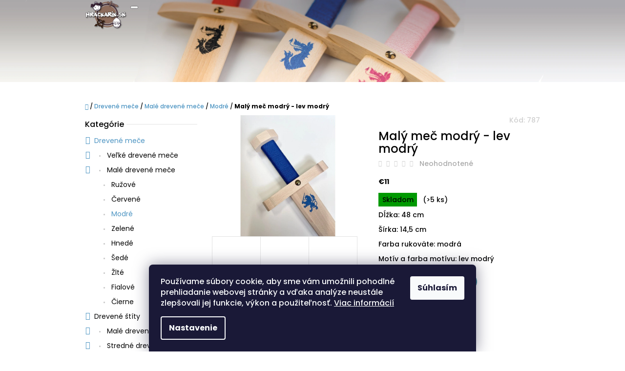

--- FILE ---
content_type: text/html; charset=utf-8
request_url: https://www.hrackarik.sk/maly-mec-modry-lev-modry/
body_size: 20744
content:
<!doctype html><html lang="sk" dir="ltr" class="header-background-light external-fonts-loaded"><head><meta charset="utf-8" /><meta name="viewport" content="width=device-width,initial-scale=1" /><title>Malý meč modrý - lev modrý - Hračkárik</title><link rel="preconnect" href="https://cdn.myshoptet.com" /><link rel="dns-prefetch" href="https://cdn.myshoptet.com" /><link rel="preload" href="https://cdn.myshoptet.com/prj/dist/master/cms/libs/jquery/jquery-1.11.3.min.js" as="script" /><link href="https://cdn.myshoptet.com/prj/dist/master/cms/templates/frontend_templates/shared/css/font-face/poppins.css" rel="stylesheet"><link href="https://cdn.myshoptet.com/prj/dist/master/shop/dist/font-shoptet-10.css.8c2408abe456ea0fcfd3.css" rel="stylesheet"><script>
dataLayer = [];
dataLayer.push({'shoptet' : {
    "pageId": 841,
    "pageType": "productDetail",
    "currency": "EUR",
    "currencyInfo": {
        "decimalSeparator": ",",
        "exchangeRate": 1,
        "priceDecimalPlaces": 2,
        "symbol": "\u20ac",
        "symbolLeft": 1,
        "thousandSeparator": " "
    },
    "language": "sk",
    "projectId": 517263,
    "product": {
        "id": 787,
        "guid": "1ce1482e-98d1-11ed-a5f1-246e96436f44",
        "hasVariants": false,
        "codes": [
            {
                "code": 787,
                "quantity": "> 5",
                "stocks": [
                    {
                        "id": 1,
                        "quantity": "> 5"
                    },
                    {
                        "id": "ext",
                        "quantity": "0"
                    }
                ]
            }
        ],
        "code": "787",
        "name": "Mal\u00fd me\u010d modr\u00fd - lev modr\u00fd",
        "appendix": "",
        "weight": 0,
        "currentCategory": "Dreven\u00e9 me\u010de | Mal\u00e9 dreven\u00e9 me\u010de | Modr\u00e9",
        "currentCategoryGuid": "9881fccf-40a4-11ed-adb3-246e96436e9c",
        "defaultCategory": "Dreven\u00e9 me\u010de | Mal\u00e9 dreven\u00e9 me\u010de | Modr\u00e9",
        "defaultCategoryGuid": "9881fccf-40a4-11ed-adb3-246e96436e9c",
        "currency": "EUR",
        "priceWithVat": 11
    },
    "stocks": [
        {
            "id": 1,
            "title": "Osobn\u00fd odber",
            "isDeliveryPoint": 1,
            "visibleOnEshop": 1
        },
        {
            "id": "ext",
            "title": "Sklad",
            "isDeliveryPoint": 0,
            "visibleOnEshop": 1
        }
    ],
    "cartInfo": {
        "id": null,
        "freeShipping": false,
        "freeShippingFrom": null,
        "leftToFreeGift": {
            "formattedPrice": "\u20ac0",
            "priceLeft": 0
        },
        "freeGift": false,
        "leftToFreeShipping": {
            "priceLeft": null,
            "dependOnRegion": null,
            "formattedPrice": null
        },
        "discountCoupon": [],
        "getNoBillingShippingPrice": {
            "withoutVat": 0,
            "vat": 0,
            "withVat": 0
        },
        "cartItems": [],
        "taxMode": "ORDINARY"
    },
    "cart": [],
    "customer": {
        "priceRatio": 1,
        "priceListId": 1,
        "groupId": null,
        "registered": false,
        "mainAccount": false
    }
}});
dataLayer.push({'cookie_consent' : {
    "marketing": "denied",
    "analytics": "denied"
}});
document.addEventListener('DOMContentLoaded', function() {
    shoptet.consent.onAccept(function(agreements) {
        if (agreements.length == 0) {
            return;
        }
        dataLayer.push({
            'cookie_consent' : {
                'marketing' : (agreements.includes(shoptet.config.cookiesConsentOptPersonalisation)
                    ? 'granted' : 'denied'),
                'analytics': (agreements.includes(shoptet.config.cookiesConsentOptAnalytics)
                    ? 'granted' : 'denied')
            },
            'event': 'cookie_consent'
        });
    });
});
</script>
<meta property="og:type" content="website"><meta property="og:site_name" content="hrackarik.sk"><meta property="og:url" content="https://www.hrackarik.sk/maly-mec-modry-lev-modry/"><meta property="og:title" content="Malý meč modrý - lev modrý - Hračkárik"><meta name="author" content="Hračkárik"><meta name="web_author" content="Shoptet.sk"><meta name="dcterms.rightsHolder" content="www.hrackarik.sk"><meta name="robots" content="index,follow"><meta property="og:image" content="https://cdn.myshoptet.com/usr/www.hrackarik.sk/user/shop/big/787-1_momo-t-lm2.jpg?63caa933"><meta property="og:description" content="Malý meč modrý - lev modrý. Dĺžka: 48 cm
Šírka: 14,5 cm
Farba rukoväte: modrá
Motív a farba motívu: lev modrý"><meta name="description" content="Malý meč modrý - lev modrý. Dĺžka: 48 cm
Šírka: 14,5 cm
Farba rukoväte: modrá
Motív a farba motívu: lev modrý"><meta property="product:price:amount" content="11"><meta property="product:price:currency" content="EUR"><style>:root {--color-primary: #4c94c2;--color-primary-h: 203;--color-primary-s: 49%;--color-primary-l: 53%;--color-primary-hover: #4280a8;--color-primary-hover-h: 204;--color-primary-hover-s: 44%;--color-primary-hover-l: 46%;--color-secondary: #468c98;--color-secondary-h: 189;--color-secondary-s: 37%;--color-secondary-l: 44%;--color-secondary-hover: #3b7580;--color-secondary-hover-h: 190;--color-secondary-hover-s: 37%;--color-secondary-hover-l: 37%;--color-tertiary: #f2c514;--color-tertiary-h: 48;--color-tertiary-s: 90%;--color-tertiary-l: 51%;--color-tertiary-hover: #d1aa11;--color-tertiary-hover-h: 48;--color-tertiary-hover-s: 85%;--color-tertiary-hover-l: 44%;--color-header-background: #ffffff;--template-font: "Poppins";--template-headings-font: "Poppins";--header-background-url: url("https://cdn.myshoptet.com/usr/www.hrackarik.sk/user/header_backgrounds/bez_na__zvu-1-1.jpg");--cookies-notice-background: #1A1937;--cookies-notice-color: #F8FAFB;--cookies-notice-button-hover: #f5f5f5;--cookies-notice-link-hover: #27263f;--templates-update-management-preview-mode-content: "Náhľad aktualizácií šablóny je aktívny pre váš prehliadač."}</style>
    
    <link href="https://cdn.myshoptet.com/prj/dist/master/shop/dist/main-10.less.9f94eacd43912b312b46.css" rel="stylesheet" />
            <link href="https://cdn.myshoptet.com/prj/dist/master/shop/dist/mobile-header-v1-10.less.555a70b2576ed56d92ba.css" rel="stylesheet" />
    
    <script>var shoptet = shoptet || {};</script>
    <script src="https://cdn.myshoptet.com/prj/dist/master/shop/dist/main-3g-header.js.05f199e7fd2450312de2.js"></script>
<!-- User include --><!-- service 1673(1258) html code header -->
<link 
rel="stylesheet" 
href="https://cdn.myshoptet.com/usr/dmartini.myshoptet.com/user/documents/upload/dmartini/product_rating/product_rating.min.css?90"
data-author="Dominik Martini" 
data-author-web="dmartini.cz">
<!-- /User include --><link rel="shortcut icon" href="/favicon.ico" type="image/x-icon" /><link rel="canonical" href="https://www.hrackarik.sk/maly-mec-modry-lev-modry/" /><style>/* custom background */@media (min-width: 992px) {body {background-position: top center;background-repeat: no-repeat;background-attachment: scroll;}}</style></head>
    <body class="desktop id-841 in-modre-5 template-10 type-product type-detail multiple-columns-body columns-mobile-2 columns-3 ums_forms_redesign--off ums_a11y_category_page--on ums_discussion_rating_forms--off ums_flags_display_unification--on ums_a11y_login--on mobile-header-version-1"><noscript>
    <style>
        #header {
            padding-top: 0;
            position: relative !important;
            top: 0;
        }
        .header-navigation {
            position: relative !important;
        }
        .overall-wrapper {
            margin: 0 !important;
        }
        body:not(.ready) {
            visibility: visible !important;
        }
    </style>
    <div class="no-javascript">
        <div class="no-javascript__title">Musíte zmeniť nastavenie vášho prehliadača</div>
        <div class="no-javascript__text">Pozrite sa na: <a href="https://www.google.com/support/bin/answer.py?answer=23852">Ako povoliť JavaScript vo vašom prehliadači</a>.</div>
        <div class="no-javascript__text">Ak používate software na blokovanie reklám, možno bude potrebné, aby ste povolili JavaScript z tejto stránky.</div>
        <div class="no-javascript__text">Ďakujeme.</div>
    </div>
</noscript>

        <div id="fb-root"></div>
        <script>
            window.fbAsyncInit = function() {
                FB.init({
                    autoLogAppEvents : true,
                    xfbml            : true,
                    version          : 'v24.0'
                });
            };
        </script>
        <script async defer crossorigin="anonymous" src="https://connect.facebook.net/sk_SK/sdk.js#xfbml=1&version=v24.0"></script>    <div class="siteCookies siteCookies--bottom siteCookies--dark js-siteCookies" role="dialog" data-testid="cookiesPopup" data-nosnippet>
        <div class="siteCookies__form">
            <div class="siteCookies__content">
                <div class="siteCookies__text">
                    Používame súbory cookie, aby sme vám umožnili pohodlné prehliadanie webovej stránky a vďaka analýze neustále zlepšovali jej funkcie, výkon a použiteľnosť. <a href="/podmienky-ochrany-osobnych-udajov/" target="_blank" rel="noopener noreferrer">Viac informácií</a>
                </div>
                <p class="siteCookies__links">
                    <button class="siteCookies__link js-cookies-settings" aria-label="Nastavenia cookies" data-testid="cookiesSettings">Nastavenie</button>
                </p>
            </div>
            <div class="siteCookies__buttonWrap">
                                <button class="siteCookies__button js-cookiesConsentSubmit" value="all" aria-label="Prijať cookies" data-testid="buttonCookiesAccept">Súhlasím</button>
            </div>
        </div>
        <script>
            document.addEventListener("DOMContentLoaded", () => {
                const siteCookies = document.querySelector('.js-siteCookies');
                document.addEventListener("scroll", shoptet.common.throttle(() => {
                    const st = document.documentElement.scrollTop;
                    if (st > 1) {
                        siteCookies.classList.add('siteCookies--scrolled');
                    } else {
                        siteCookies.classList.remove('siteCookies--scrolled');
                    }
                }, 100));
            });
        </script>
    </div>
<a href="#content" class="skip-link sr-only">Prejsť na obsah</a><div class="overall-wrapper">
    <div class="user-action">
                    <div class="user-action-in">
            <div id="login" class="user-action-login popup-widget login-widget" role="dialog" aria-labelledby="loginHeading">
        <div class="popup-widget-inner">
                            <h2 id="loginHeading">Prihlásenie k vášmu účtu</h2><div id="customerLogin"><form action="/action/Customer/Login/" method="post" id="formLoginIncluded" class="csrf-enabled formLogin" data-testid="formLogin"><input type="hidden" name="referer" value="" /><div class="form-group"><div class="input-wrapper email js-validated-element-wrapper no-label"><input type="email" name="email" class="form-control" autofocus placeholder="E-mailová adresa (napr. jan@novak.sk)" data-testid="inputEmail" autocomplete="email" required /></div></div><div class="form-group"><div class="input-wrapper password js-validated-element-wrapper no-label"><input type="password" name="password" class="form-control" placeholder="Heslo" data-testid="inputPassword" autocomplete="current-password" required /><span class="no-display">Nemôžete vyplniť toto pole</span><input type="text" name="surname" value="" class="no-display" /></div></div><div class="form-group"><div class="login-wrapper"><button type="submit" class="btn btn-secondary btn-text btn-login" data-testid="buttonSubmit">Prihlásiť sa</button><div class="password-helper"><a href="/registracia/" data-testid="signup" rel="nofollow">Nová registrácia</a><a href="/klient/zabudnute-heslo/" rel="nofollow">Zabudnuté heslo</a></div></div></div></form>
</div>                    </div>
    </div>

                <div id="cart-widget" class="user-action-cart popup-widget cart-widget loader-wrapper" data-testid="popupCartWidget" role="dialog" aria-hidden="true">
    <div class="popup-widget-inner cart-widget-inner place-cart-here">
        <div class="loader-overlay">
            <div class="loader"></div>
        </div>
    </div>

    <div class="cart-widget-button">
        <a href="/kosik/" class="btn btn-conversion" id="continue-order-button" rel="nofollow" data-testid="buttonNextStep">Pokračovať do košíka</a>
    </div>
</div>
    
        <div class="user-action-search popup-widget search-widget"  itemscope itemtype="https://schema.org/WebSite" data-testid="searchWidget">
        <meta itemprop="headline" content="Modré"/><meta itemprop="url" content="https://www.hrackarik.sk"/><meta itemprop="text" content="Malý meč modrý - lev modrý. Dĺžka: 48 cm Šírka: 14,5 cm Farba rukoväte: modrá Motív a farba motívu: lev modrý"/>        <div class="popup-widget-inner">
            <div class="search"><h2>Čo potrebujete nájsť?</h2><form action="/action/ProductSearch/prepareString/" method="post"
    id="formSearchForm" class="search-form compact-form js-search-main"
    itemprop="potentialAction" itemscope itemtype="https://schema.org/SearchAction" data-testid="searchForm">
    <fieldset>
        <meta itemprop="target"
            content="https://www.hrackarik.sk/vyhladavanie/?string={string}"/>
        <input type="hidden" name="language" value="sk"/>
        
            
<input
    type="search"
    name="string"
        class="query-input form-control search-input js-search-input lg"
    placeholder="Napíšte, čo hľadáte"
    autocomplete="off"
    required
    itemprop="query-input"
    aria-label="Vyhľadávanie"
    data-testid="searchInput"
>
            <button type="submit" class="btn btn-default btn-arrow-right btn-lg" data-testid="searchBtn"><span class="sr-only">Hľadať</span></button>
        
    </fieldset>
</form>
<h3>Odporúčame</h3><div class="recommended-products"><a href="#" class="browse next"><span class="sr-only">Nasledujúce</span></a><a href="#" class="browse prev inactive"><span class="sr-only">Predchádzajúce</span></a><div class="indicator"><div></div></div><div class="row active"><div class="col-sm-4"><a href="/vianocny-stromcek-maly-2/" class="recommended-product"><img src="data:image/svg+xml,%3Csvg%20width%3D%22100%22%20height%3D%22100%22%20xmlns%3D%22http%3A%2F%2Fwww.w3.org%2F2000%2Fsvg%22%3E%3C%2Fsvg%3E" alt="Vianočný stromček malý" width="100" height="100"  data-src="https://cdn.myshoptet.com/usr/www.hrackarik.sk/user/shop/related/1447-1_vianocny-stromcek-maly.jpg?69078eec" fetchpriority="low" />                        <span class="p-bottom">
                            <strong class="name" data-testid="productCardName">  Vianočný stromček malý</strong>

                                                            <strong class="price price-final" data-testid="productCardPrice">€35</strong>
                            
                                                    </span>
</a></div><div class="col-sm-4"><a href="/dreveny-terc/" class="recommended-product"><img src="data:image/svg+xml,%3Csvg%20width%3D%22100%22%20height%3D%22100%22%20xmlns%3D%22http%3A%2F%2Fwww.w3.org%2F2000%2Fsvg%22%3E%3C%2Fsvg%3E" alt="terc 1" width="100" height="100"  data-src="https://cdn.myshoptet.com/usr/www.hrackarik.sk/user/shop/related/1444_terc-1.jpg?684be7c8" fetchpriority="low" />                        <span class="p-bottom">
                            <strong class="name" data-testid="productCardName">  Drevený terč</strong>

                                                            <strong class="price price-final" data-testid="productCardPrice">€7</strong>
                            
                                                    </span>
</a></div><div class="col-sm-4"><a href="/maly-mec-cierny-hg-cierna/" class="recommended-product"><img src="data:image/svg+xml,%3Csvg%20width%3D%22100%22%20height%3D%22100%22%20xmlns%3D%22http%3A%2F%2Fwww.w3.org%2F2000%2Fsvg%22%3E%3C%2Fsvg%3E" alt="" width="100" height="100"  data-src="https://cdn.myshoptet.com/prj/dist/master/cms/img/common/missing_images/related.png" fetchpriority="low" />                        <span class="p-bottom">
                            <strong class="name" data-testid="productCardName">  Malý meč čierny - HG čierna</strong>

                                                            <strong class="price price-final" data-testid="productCardPrice">€11</strong>
                            
                                                    </span>
</a></div></div><div class="row"><div class="col-sm-4"><a href="/maly-mec-cierny-lev-cierny/" class="recommended-product"><img src="data:image/svg+xml,%3Csvg%20width%3D%22100%22%20height%3D%22100%22%20xmlns%3D%22http%3A%2F%2Fwww.w3.org%2F2000%2Fsvg%22%3E%3C%2Fsvg%3E" alt="" width="100" height="100"  data-src="https://cdn.myshoptet.com/prj/dist/master/cms/img/common/missing_images/related.png" fetchpriority="low" />                        <span class="p-bottom">
                            <strong class="name" data-testid="productCardName">  Malý meč čierny - lev čierny</strong>

                                                            <strong class="price price-final" data-testid="productCardPrice">€11</strong>
                            
                                                    </span>
</a></div><div class="col-sm-4"><a href="/maly-mec-cierny-orlica-cierna/" class="recommended-product"><img src="data:image/svg+xml,%3Csvg%20width%3D%22100%22%20height%3D%22100%22%20xmlns%3D%22http%3A%2F%2Fwww.w3.org%2F2000%2Fsvg%22%3E%3C%2Fsvg%3E" alt="" width="100" height="100"  data-src="https://cdn.myshoptet.com/prj/dist/master/cms/img/common/missing_images/related.png" fetchpriority="low" />                        <span class="p-bottom">
                            <strong class="name" data-testid="productCardName">  Malý meč čierny - orlica čierna</strong>

                                                            <strong class="price price-final" data-testid="productCardPrice">€11</strong>
                            
                                                    </span>
</a></div><div class="col-sm-4"><a href="/maly-mec-cierny-drak-cierny/" class="recommended-product"><img src="data:image/svg+xml,%3Csvg%20width%3D%22100%22%20height%3D%22100%22%20xmlns%3D%22http%3A%2F%2Fwww.w3.org%2F2000%2Fsvg%22%3E%3C%2Fsvg%3E" alt="" width="100" height="100"  data-src="https://cdn.myshoptet.com/prj/dist/master/cms/img/common/missing_images/related.png" fetchpriority="low" />                        <span class="p-bottom">
                            <strong class="name" data-testid="productCardName">  Malý meč čierny - drak čierny</strong>

                                                            <strong class="price price-final" data-testid="productCardPrice">€11</strong>
                            
                                                    </span>
</a></div></div><div class="row"><div class="col-sm-4"><a href="/stolik-simon-2/" class="recommended-product"><img src="data:image/svg+xml,%3Csvg%20width%3D%22100%22%20height%3D%22100%22%20xmlns%3D%22http%3A%2F%2Fwww.w3.org%2F2000%2Fsvg%22%3E%3C%2Fsvg%3E" alt="Stolík Šimon 2" width="100" height="100"  data-src="https://cdn.myshoptet.com/usr/www.hrackarik.sk/user/shop/related/1429_stolik-simon-2.jpg?67279dd4" fetchpriority="low" />                        <span class="p-bottom">
                            <strong class="name" data-testid="productCardName">  Stolík Šimon 2</strong>

                                                            <strong class="price price-final" data-testid="productCardPrice">€180</strong>
                            
                                                    </span>
</a></div><div class="col-sm-4"><a href="/stol-a-dve-faldistoria/" class="recommended-product"><img src="data:image/svg+xml,%3Csvg%20width%3D%22100%22%20height%3D%22100%22%20xmlns%3D%22http%3A%2F%2Fwww.w3.org%2F2000%2Fsvg%22%3E%3C%2Fsvg%3E" alt="Stôl a dve faldistóriá" width="100" height="100"  data-src="https://cdn.myshoptet.com/usr/www.hrackarik.sk/user/shop/related/1426_stol-a-dve-faldistoria.jpg?67279bb9" fetchpriority="low" />                        <span class="p-bottom">
                            <strong class="name" data-testid="productCardName">  Stôl a dve faldistóriá</strong>

                                                            <strong class="price price-final" data-testid="productCardPrice">€720</strong>
                            
                                                    </span>
</a></div><div class="col-sm-4 active"><a href="/faldistorium-royal-2/" class="recommended-product"><img src="data:image/svg+xml,%3Csvg%20width%3D%22100%22%20height%3D%22100%22%20xmlns%3D%22http%3A%2F%2Fwww.w3.org%2F2000%2Fsvg%22%3E%3C%2Fsvg%3E" alt="" width="100" height="100"  data-src="https://cdn.myshoptet.com/prj/dist/master/cms/img/common/missing_images/related.png" fetchpriority="low" />                        <span class="p-bottom">
                            <strong class="name" data-testid="productCardName">  Faldistórium royal</strong>

                                                            <strong class="price price-final" data-testid="productCardPrice">€200</strong>
                            
                                                    </span>
</a></div></div></div></div>
        </div>
    </div>
</div>
            </div>
<header id="header"><div class="container navigation-wrapper">
    <div class="header-navigation">
        <div>
            <div class="site-name"><a href="/" data-testid="linkWebsiteLogo"><img src="https://cdn.myshoptet.com/usr/www.hrackarik.sk/user/logos/hrackarik_logo__.png" alt="Hračkárik" fetchpriority="low" /></a></div>            
    <div class="navigation-buttons">
                <a href="#" class="toggle-window" data-target="search" data-hover="true" data-testid="linkSearchIcon"><span class="sr-only">Hľadať</span></a>
                                    <button class="top-nav-button top-nav-button-login toggle-window" type="button" data-target="login" data-hover="true" aria-haspopup="dialog" aria-expanded="false" aria-controls="login" data-testid="signin">
                    <span class="sr-only">Prihlásenie</span>
                </button>
                            <a href="/kosik/" class="toggle-window cart-count" data-hover="true" data-target="cart" data-redirect="true" data-testid="headerCart" rel="nofollow" aria-haspopup="dialog" aria-expanded="false" aria-controls="cart-widget">
            <span class="sr-only">Nákupný košík</span>
                    </a>
        <a href="#" class="toggle-window" data-target="navigation" data-hover="true" data-testid="hamburgerMenu"><span class="sr-only">Menu</span></a>
    </div>

            <nav id="navigation" class="hovered-nav" aria-label="Hlavné menu" data-collapsible="true"><div class="navigation-in menu"><ul class="menu-level-1" role="menubar" data-testid="headerMenuItems"><li class="menu-item-706 ext" role="none"><a href="/drevene-mece/" data-testid="headerMenuItem" role="menuitem" aria-haspopup="true" aria-expanded="false"><b>Drevené meče</b><span class="submenu-arrow"></span></a><ul class="menu-level-2" aria-label="Drevené meče" tabindex="-1" role="menu"><li class="menu-item-712" role="none"><a href="/velke-drevene-mece/" data-image="https://cdn.myshoptet.com/usr/www.hrackarik.sk/user/categories/thumb/398a3874.jpg" data-testid="headerMenuItem" role="menuitem"><span>Veľké drevené meče</span></a>
                        </li><li class="menu-item-709" role="none"><a href="/male-drevene-mece/" data-image="https://cdn.myshoptet.com/usr/www.hrackarik.sk/user/categories/thumb/398a3886.jpg" data-testid="headerMenuItem" role="menuitem"><span>Malé drevené meče</span></a>
                        </li></ul></li>
<li class="menu-item-718 ext" role="none"><a href="/drevene-stity/" data-testid="headerMenuItem" role="menuitem" aria-haspopup="true" aria-expanded="false"><b>Drevené štíty</b><span class="submenu-arrow"></span></a><ul class="menu-level-2" aria-label="Drevené štíty" tabindex="-1" role="menu"><li class="menu-item-721" role="none"><a href="/male-drevene-stity-2/" data-image="https://cdn.myshoptet.com/usr/www.hrackarik.sk/user/categories/thumb/f_orlica_zlta.jpeg" data-testid="headerMenuItem" role="menuitem"><span>Malé drevené štíty</span></a>
                        </li><li class="menu-item-724" role="none"><a href="/stredne-drevene-stity/" data-image="https://cdn.myshoptet.com/usr/www.hrackarik.sk/user/categories/thumb/b_kriz_cerveny-1.jpeg" data-testid="headerMenuItem" role="menuitem"><span>Stredné drevené štíty</span></a>
                        </li><li class="menu-item-727" role="none"><a href="/velke-drevene-stity/" data-image="https://cdn.myshoptet.com/usr/www.hrackarik.sk/user/categories/thumb/d6ca7fb48854fb9e274d69c126e6a7987be58be46d7a236a811d62d52ff813dd.jpg" data-testid="headerMenuItem" role="menuitem"><span>Veľké drevené štíty</span></a>
                        </li></ul></li>
<li class="menu-item-916 ext" role="none"><a href="/drevene-kuse-a-luky-2/" data-testid="headerMenuItem" role="menuitem" aria-haspopup="true" aria-expanded="false"><b>Drevené kuše a luky</b><span class="submenu-arrow"></span></a><ul class="menu-level-2" aria-label="Drevené kuše a luky" tabindex="-1" role="menu"><li class="menu-item-919" role="none"><a href="/drevene-kuse/" data-image="https://cdn.myshoptet.com/usr/www.hrackarik.sk/user/categories/thumb/kusa2.jpeg" data-testid="headerMenuItem" role="menuitem"><span>Drevené kuše</span></a>
                        </li><li class="menu-item-925" role="none"><a href="/drevene-luky/" data-image="https://cdn.myshoptet.com/usr/www.hrackarik.sk/user/categories/thumb/d2.jpeg" data-testid="headerMenuItem" role="menuitem"><span>Drevené luky</span></a>
                        </li><li class="menu-item-1021" role="none"><a href="/drevene-terce/" data-image="https://cdn.myshoptet.com/usr/www.hrackarik.sk/user/categories/thumb/terc_1.jpg" data-testid="headerMenuItem" role="menuitem"><span>Drevené terče</span></a>
                        </li></ul></li>
<li class="menu-item-730 ext" role="none"><a href="/ostatne-drevene-zbrane/" data-testid="headerMenuItem" role="menuitem" aria-haspopup="true" aria-expanded="false"><b>Ostatné drevené zbrane</b><span class="submenu-arrow"></span></a><ul class="menu-level-2" aria-label="Ostatné drevené zbrane" tabindex="-1" role="menu"><li class="menu-item-715" role="none"><a href="/drevene-dyky/" data-image="https://cdn.myshoptet.com/usr/www.hrackarik.sk/user/categories/thumb/dyky.jpeg" data-testid="headerMenuItem" role="menuitem"><span>Drevené dýky</span></a>
                        </li><li class="menu-item-733" role="none"><a href="/drevene-sekery/" data-image="https://cdn.myshoptet.com/usr/www.hrackarik.sk/user/categories/thumb/b_(5)-1.jpeg" data-testid="headerMenuItem" role="menuitem"><span>Drevené sekery</span></a>
                        </li><li class="menu-item-736" role="none"><a href="/drevene-halapartne/" data-image="https://cdn.myshoptet.com/usr/www.hrackarik.sk/user/categories/thumb/b_(6).jpeg" data-testid="headerMenuItem" role="menuitem"><span>Drevené halapartne</span></a>
                        </li><li class="menu-item-739" role="none"><a href="/drevene-kopije/" data-image="https://cdn.myshoptet.com/usr/www.hrackarik.sk/user/categories/thumb/b_(4).jpeg" data-testid="headerMenuItem" role="menuitem"><span>Drevené kopije</span></a>
                        </li></ul></li>
<li class="menu-item-877 ext" role="none"><a href="/detske-doplnky/" data-testid="headerMenuItem" role="menuitem" aria-haspopup="true" aria-expanded="false"><b>Detské doplnky</b><span class="submenu-arrow"></span></a><ul class="menu-level-2" aria-label="Detské doplnky" tabindex="-1" role="menu"><li class="menu-item-880" role="none"><a href="/oblecenie-pre-malych-rytierov/" data-testid="headerMenuItem" role="menuitem"><span>Oblečenie pre malých rytierov</span></a>
                        </li><li class="menu-item-883" role="none"><a href="/ostatne-detske-doplnky/" data-testid="headerMenuItem" role="menuitem"><span>Ostatné detské doplnky</span></a>
                        </li></ul></li>
<li class="menu-item-955 ext" role="none"><a href="/drevene-hracky/" data-testid="headerMenuItem" role="menuitem" aria-haspopup="true" aria-expanded="false"><b>Drevené hračky</b><span class="submenu-arrow"></span></a><ul class="menu-level-2" aria-label="Drevené hračky" tabindex="-1" role="menu"><li class="menu-item-961" role="none"><a href="/drevene-hracky-0-2/" data-testid="headerMenuItem" role="menuitem"><span>Drevené hračky 0 - 2</span></a>
                        </li><li class="menu-item-958" role="none"><a href="/drevene-hracky-2-5/" data-testid="headerMenuItem" role="menuitem"><span>Drevené hračky 2 - 5</span></a>
                        </li></ul></li>
<li class="menu-item-745 ext" role="none"><a href="/detsky-nabytok/" data-testid="headerMenuItem" role="menuitem" aria-haspopup="true" aria-expanded="false"><b>Detský nábytok</b><span class="submenu-arrow"></span></a><ul class="menu-level-2" aria-label="Detský nábytok" tabindex="-1" role="menu"><li class="menu-item-976" role="none"><a href="/montessori-stoliky/" data-testid="headerMenuItem" role="menuitem"><span>Montessori stolíky</span></a>
                        </li></ul></li>
<li class="menu-item-970 ext" role="none"><a href="/historicky-nabytok/" data-testid="headerMenuItem" role="menuitem" aria-haspopup="true" aria-expanded="false"><b>Historický nábytok</b><span class="submenu-arrow"></span></a><ul class="menu-level-2" aria-label="Historický nábytok" tabindex="-1" role="menu"><li class="menu-item-1015" role="none"><a href="/kresla/" data-testid="headerMenuItem" role="menuitem"><span>Kreslá</span></a>
                        </li><li class="menu-item-973" role="none"><a href="/lavice/" data-testid="headerMenuItem" role="menuitem"><span>Lavice</span></a>
                        </li><li class="menu-item-982" role="none"><a href="/stoly/" data-testid="headerMenuItem" role="menuitem"><span>Stoly</span></a>
                        </li><li class="menu-item-1008" role="none"><a href="/stredoveke--zostavy/" data-testid="headerMenuItem" role="menuitem"><span>Stredoveké  zostavy</span></a>
                        </li></ul></li>
<li class="menu-item-1024 ext" role="none"><a href="/dekoracie/" data-testid="headerMenuItem" role="menuitem" aria-haspopup="true" aria-expanded="false"><b>Dekorácie</b><span class="submenu-arrow"></span></a><ul class="menu-level-2" aria-label="Dekorácie" tabindex="-1" role="menu"><li class="menu-item-1027" role="none"><a href="/vianocny-stromcek-maly/" data-image="https://cdn.myshoptet.com/usr/www.hrackarik.sk/user/categories/thumb/img_2153.jpeg" data-testid="headerMenuItem" role="menuitem"><span>Vianočný stromček malý</span></a>
                        </li></ul></li>
<li class="menu-item-39" role="none"><a href="/obchodne-podmienky/" data-testid="headerMenuItem" role="menuitem" aria-expanded="false"><b>Obchodné podmienky</b></a></li>
<li class="menu-item-29" role="none"><a href="/kontakty/" data-testid="headerMenuItem" role="menuitem" aria-expanded="false"><b>Kontakty</b></a></li>
<li class="menu-item-691" role="none"><a href="/podmienky-ochrany-osobnych-udajov/" data-testid="headerMenuItem" role="menuitem" aria-expanded="false"><b>Podmienky ochrany osobných údajov</b></a></li>
<li class="menu-item-751" role="none"><a href="/moznosti-dorucenia-a-platby/" data-testid="headerMenuItem" role="menuitem" aria-expanded="false"><b>Možnosti doručenia a platby</b></a></li>
<li class="menu-item-757" role="none"><a href="/odstupenie-od-kupnej-zmluvy--uzavretej-na-dialku/" data-testid="headerMenuItem" role="menuitem" aria-expanded="false"><b>Odstúpenie od kúpnej zmluvy  uzavretej na diaľku</b></a></li>
<li class="menu-item-871" role="none"><a href="/velkoobchodny-odber/" data-testid="headerMenuItem" role="menuitem" aria-expanded="false"><b>Veľkoobchodný odber</b></a></li>
</ul>
    <ul class="navigationActions" role="menu">
                            <li role="none">
                                    <a href="/login/?backTo=%2Fmaly-mec-modry-lev-modry%2F" rel="nofollow" data-testid="signin" role="menuitem"><span>Prihlásenie</span></a>
                            </li>
                        </ul>
</div><span class="navigation-close"></span></nav><div class="menu-helper" data-testid="hamburgerMenu"><span>Viac</span></div>
        </div>
    </div>

                </div>
    </header><!-- / header -->

    

<div id="content-wrapper" class="container content-wrapper">
    
                                <div class="breadcrumbs navigation-home-icon-wrapper" itemscope itemtype="https://schema.org/BreadcrumbList">
                                                                            <span id="navigation-first" data-basetitle="Hračkárik" itemprop="itemListElement" itemscope itemtype="https://schema.org/ListItem">
                <a href="/" itemprop="item" class="navigation-home-icon"><span class="sr-only" itemprop="name">Domov</span></a>
                <span class="navigation-bullet">/</span>
                <meta itemprop="position" content="1" />
            </span>
                                <span id="navigation-1" itemprop="itemListElement" itemscope itemtype="https://schema.org/ListItem">
                <a href="/drevene-mece/" itemprop="item" data-testid="breadcrumbsSecondLevel"><span itemprop="name">Drevené meče</span></a>
                <span class="navigation-bullet">/</span>
                <meta itemprop="position" content="2" />
            </span>
                                <span id="navigation-2" itemprop="itemListElement" itemscope itemtype="https://schema.org/ListItem">
                <a href="/male-drevene-mece/" itemprop="item" data-testid="breadcrumbsSecondLevel"><span itemprop="name">Malé drevené meče</span></a>
                <span class="navigation-bullet">/</span>
                <meta itemprop="position" content="3" />
            </span>
                                <span id="navigation-3" itemprop="itemListElement" itemscope itemtype="https://schema.org/ListItem">
                <a href="/modre-5/" itemprop="item" data-testid="breadcrumbsSecondLevel"><span itemprop="name">Modré</span></a>
                <span class="navigation-bullet">/</span>
                <meta itemprop="position" content="4" />
            </span>
                                            <span id="navigation-4" itemprop="itemListElement" itemscope itemtype="https://schema.org/ListItem" data-testid="breadcrumbsLastLevel">
                <meta itemprop="item" content="https://www.hrackarik.sk/maly-mec-modry-lev-modry/" />
                <meta itemprop="position" content="5" />
                <span itemprop="name" data-title="Malý meč modrý - lev modrý">Malý meč modrý - lev modrý <span class="appendix"></span></span>
            </span>
            </div>
            
    <div class="content-wrapper-in">
                                                <aside class="sidebar sidebar-left"  data-testid="sidebarMenu">
                                                                                                <div class="sidebar-inner">
                                                                                                        <div class="box box-bg-variant box-categories">    <div class="skip-link__wrapper">
        <span id="categories-start" class="skip-link__target js-skip-link__target sr-only" tabindex="-1">&nbsp;</span>
        <a href="#categories-end" class="skip-link skip-link--start sr-only js-skip-link--start">Preskočiť kategórie</a>
    </div>

<h4><span>Kategórie</span></h4>


<div id="categories"><div class="categories cat-01 expandable active expanded" id="cat-706"><div class="topic child-active"><a href="/drevene-mece/">Drevené meče<span class="cat-trigger">&nbsp;</span></a></div>

                    <ul class=" active expanded">
                                        <li class="
                                 expandable                                 external">
                <a href="/velke-drevene-mece/">
                    Veľké drevené meče
                    <span class="cat-trigger">&nbsp;</span>                </a>
                                                            

    
                                                </li>
                                <li class="
                                 expandable                 expanded                ">
                <a href="/male-drevene-mece/">
                    Malé drevené meče
                    <span class="cat-trigger">&nbsp;</span>                </a>
                                                            

                    <ul class=" active expanded">
                                        <li >
                <a href="/ruzove-2/">
                    Ružové
                                    </a>
                                                                </li>
                                <li >
                <a href="/cervene-5/">
                    Červené
                                    </a>
                                                                </li>
                                <li class="
                active                                                 ">
                <a href="/modre-5/">
                    Modré
                                    </a>
                                                                </li>
                                <li >
                <a href="/zelene-5/">
                    Zelené
                                    </a>
                                                                </li>
                                <li >
                <a href="/hnede-2/">
                    Hnedé
                                    </a>
                                                                </li>
                                <li >
                <a href="/sede-2/">
                    Šedé
                                    </a>
                                                                </li>
                                <li >
                <a href="/zlte-2/">
                    Žlté
                                    </a>
                                                                </li>
                                <li >
                <a href="/fialove-3/">
                    Fialové
                                    </a>
                                                                </li>
                                <li >
                <a href="/cierne-5/">
                    Čierne
                                    </a>
                                                                </li>
                </ul>
    
                                                </li>
                </ul>
    </div><div class="categories cat-02 expandable expanded" id="cat-718"><div class="topic"><a href="/drevene-stity/">Drevené štíty<span class="cat-trigger">&nbsp;</span></a></div>

                    <ul class=" expanded">
                                        <li class="
                                 expandable                                 external">
                <a href="/male-drevene-stity-2/">
                    Malé drevené štíty
                    <span class="cat-trigger">&nbsp;</span>                </a>
                                                            

    
                                                </li>
                                <li class="
                                 expandable                                 external">
                <a href="/stredne-drevene-stity/">
                    Stredné drevené štíty
                    <span class="cat-trigger">&nbsp;</span>                </a>
                                                            

    
                                                </li>
                                <li class="
                                 expandable                                 external">
                <a href="/velke-drevene-stity/">
                    Veľké drevené štíty
                    <span class="cat-trigger">&nbsp;</span>                </a>
                                                            

    
                                                </li>
                </ul>
    </div><div class="categories cat-01 expandable expanded" id="cat-916"><div class="topic"><a href="/drevene-kuse-a-luky-2/">Drevené kuše a luky<span class="cat-trigger">&nbsp;</span></a></div>

                    <ul class=" expanded">
                                        <li >
                <a href="/drevene-kuse/">
                    Drevené kuše
                                    </a>
                                                                </li>
                                <li >
                <a href="/drevene-luky/">
                    Drevené luky
                                    </a>
                                                                </li>
                                <li >
                <a href="/drevene-terce/">
                    Drevené terče
                                    </a>
                                                                </li>
                </ul>
    </div><div class="categories cat-02 expandable expanded" id="cat-730"><div class="topic"><a href="/ostatne-drevene-zbrane/">Ostatné drevené zbrane<span class="cat-trigger">&nbsp;</span></a></div>

                    <ul class=" expanded">
                                        <li >
                <a href="/drevene-dyky/">
                    Drevené dýky
                                    </a>
                                                                </li>
                                <li class="
                                 expandable                                 external">
                <a href="/drevene-sekery/">
                    Drevené sekery
                    <span class="cat-trigger">&nbsp;</span>                </a>
                                                            

    
                                                </li>
                                <li >
                <a href="/drevene-halapartne/">
                    Drevené halapartne
                                    </a>
                                                                </li>
                                <li >
                <a href="/drevene-kopije/">
                    Drevené kopije
                                    </a>
                                                                </li>
                </ul>
    </div><div class="categories cat-01 expandable expanded" id="cat-877"><div class="topic"><a href="/detske-doplnky/">Detské doplnky<span class="cat-trigger">&nbsp;</span></a></div>

                    <ul class=" expanded">
                                        <li >
                <a href="/oblecenie-pre-malych-rytierov/">
                    Oblečenie pre malých rytierov
                                    </a>
                                                                </li>
                                <li >
                <a href="/ostatne-detske-doplnky/">
                    Ostatné detské doplnky
                                    </a>
                                                                </li>
                </ul>
    </div><div class="categories cat-02 expandable expanded" id="cat-955"><div class="topic"><a href="/drevene-hracky/">Drevené hračky<span class="cat-trigger">&nbsp;</span></a></div>

                    <ul class=" expanded">
                                        <li >
                <a href="/drevene-hracky-0-2/">
                    Drevené hračky 0 - 2
                                    </a>
                                                                </li>
                                <li >
                <a href="/drevene-hracky-2-5/">
                    Drevené hračky 2 - 5
                                    </a>
                                                                </li>
                </ul>
    </div><div class="categories cat-01 expandable external" id="cat-745"><div class="topic"><a href="/detsky-nabytok/">Detský nábytok<span class="cat-trigger">&nbsp;</span></a></div>

    </div><div class="categories cat-02 expandable expanded" id="cat-970"><div class="topic"><a href="/historicky-nabytok/">Historický nábytok<span class="cat-trigger">&nbsp;</span></a></div>

                    <ul class=" expanded">
                                        <li >
                <a href="/kresla/">
                    Kreslá
                                    </a>
                                                                </li>
                                <li >
                <a href="/lavice/">
                    Lavice
                                    </a>
                                                                </li>
                                <li >
                <a href="/stoly/">
                    Stoly
                                    </a>
                                                                </li>
                                <li >
                <a href="/stredoveke--zostavy/">
                    Stredoveké  zostavy
                                    </a>
                                                                </li>
                </ul>
    </div><div class="categories cat-01 expandable expanded" id="cat-1024"><div class="topic"><a href="/dekoracie/">Dekorácie<span class="cat-trigger">&nbsp;</span></a></div>

                    <ul class=" expanded">
                                        <li >
                <a href="/vianocny-stromcek-maly/">
                    Vianočný stromček malý
                                    </a>
                                                                </li>
                </ul>
    </div>        </div>

    <div class="skip-link__wrapper">
        <a href="#categories-start" class="skip-link skip-link--end sr-only js-skip-link--end" tabindex="-1" hidden>Preskočiť kategórie</a>
        <span id="categories-end" class="skip-link__target js-skip-link__target sr-only" tabindex="-1">&nbsp;</span>
    </div>
</div>
                                                                                                                                                                            <div class="box box-bg-default box-sm box-login">    <h4><span>Prihlásenie</span></h4>
            <form action="/action/Customer/Login/" method="post" id="formLogin" class="csrf-enabled formLogin" data-testid="formLogin"><input type="hidden" name="referer" value="" /><div class="form-group"><div class="input-wrapper email js-validated-element-wrapper no-label"><input type="email" name="email" class="form-control" placeholder="E-mailová adresa (napr. jan@novak.sk)" data-testid="inputEmail" autocomplete="email" required /></div></div><div class="form-group"><div class="input-wrapper password js-validated-element-wrapper no-label"><input type="password" name="password" class="form-control" placeholder="Heslo" data-testid="inputPassword" autocomplete="current-password" required /><span class="no-display">Nemôžete vyplniť toto pole</span><input type="text" name="surname" value="" class="no-display" /></div></div><div class="form-group"><div class="login-wrapper"><button type="submit" class="btn btn-secondary btn-text btn-login" data-testid="buttonSubmit">Prihlásiť sa</button><div class="password-helper"><a href="/registracia/" data-testid="signup" rel="nofollow">Nová registrácia</a><a href="/klient/zabudnute-heslo/" rel="nofollow">Zabudnuté heslo</a></div></div></div></form>
    </div>
                                                                                                            <div class="box box-bg-variant box-sm box-search"><div class="search search-widget" data-testid="searchWidget">
    <h4><span>Vyhľadávanie</span></h4>
            <form class="search-form compact-form" action="/action/ProductSearch/prepareString/" method="post" id="formSearchFormWidget" data-testid="searchFormWidget">
            <fieldset>
                <input type="hidden" name="language" value="sk" />
                                <input type="search" name="string" id="s-word" class="form-control js-search-input"
                    placeholder="Názov tovaru..."
                    autocomplete="off"
                    data-testid="searchInput"
                />
                                <button type="submit" class="btn btn-default btn-arrow-right" data-testid="searchBtn"><span class="sr-only">Hľadať</span></button>
            </fieldset>
        </form>
    </div>
</div>
                                                                    </div>
                                                            </aside>
                            <main id="content" class="content narrow">
                            
<div class="p-detail" itemscope itemtype="https://schema.org/Product">

    
    <meta itemprop="name" content="Malý meč modrý - lev modrý" />
    <meta itemprop="category" content="Úvodná stránka &gt; Drevené meče &gt; Malé drevené meče &gt; Modré &gt; Malý meč modrý - lev modrý" />
    <meta itemprop="url" content="https://www.hrackarik.sk/maly-mec-modry-lev-modry/" />
    <meta itemprop="image" content="https://cdn.myshoptet.com/usr/www.hrackarik.sk/user/shop/big/787-1_momo-t-lm2.jpg?63caa933" />
            <meta itemprop="description" content="Dĺžka: 48 cm
Šírka: 14,5 cm
Farba rukoväte: modrá
Motív a farba motívu: lev modrý" />
                                            
        <div class="p-detail-inner">

                <form action="/action/Cart/addCartItem/" method="post" id="product-detail-form" class="pr-action clearfix csrf-enabled" data-testid="formProduct">
                            <meta itemprop="productID" content="787" /><meta itemprop="identifier" content="1ce1482e-98d1-11ed-a5f1-246e96436f44" /><meta itemprop="sku" content="787" /><span itemprop="offers" itemscope itemtype="https://schema.org/Offer"><link itemprop="availability" href="https://schema.org/InStock" /><meta itemprop="url" content="https://www.hrackarik.sk/maly-mec-modry-lev-modry/" /><meta itemprop="price" content="11.00" /><meta itemprop="priceCurrency" content="EUR" /><link itemprop="itemCondition" href="https://schema.org/NewCondition" /></span><input type="hidden" name="productId" value="787" /><input type="hidden" name="priceId" value="4753" /><input type="hidden" name="language" value="sk" />

                
                
                <div class="p-image-wrapper">

                    



                    
                    <div class="p-image" style="" data-testid="mainImage">
                        

<a href="https://cdn.myshoptet.com/usr/www.hrackarik.sk/user/shop/big/787-1_momo-t-lm2.jpg?63caa933" class="p-main-image cloud-zoom" data-href="https://cdn.myshoptet.com/usr/www.hrackarik.sk/user/shop/orig/787-1_momo-t-lm2.jpg?63caa933"><img src="https://cdn.myshoptet.com/usr/www.hrackarik.sk/user/shop/big/787-1_momo-t-lm2.jpg?63caa933" alt="momo T lm2" width="1024" height="768"  fetchpriority="high" />
</a>                    </div>

                    
    <div class="col-sm-12 p-thumbnails-wrapper">

        <div class="p-thumbnails">

            <div class="p-thumbnails-inner">

                <div>
                                                                                        <a href="https://cdn.myshoptet.com/usr/www.hrackarik.sk/user/shop/big/787-1_momo-t-lm2.jpg?63caa933" class="p-thumbnail highlighted">
                            <img src="data:image/svg+xml,%3Csvg%20width%3D%22100%22%20height%3D%22100%22%20xmlns%3D%22http%3A%2F%2Fwww.w3.org%2F2000%2Fsvg%22%3E%3C%2Fsvg%3E" alt="momo T lm2" width="100" height="100"  data-src="https://cdn.myshoptet.com/usr/www.hrackarik.sk/user/shop/related/787-1_momo-t-lm2.jpg?63caa933" fetchpriority="low" />
                        </a>
                        <a href="https://cdn.myshoptet.com/usr/www.hrackarik.sk/user/shop/big/787-1_momo-t-lm2.jpg?63caa933" class="cbox-gal" data-gallery="lightbox[gallery]" data-alt="momo T lm2"></a>
                                                                    <a href="https://cdn.myshoptet.com/usr/www.hrackarik.sk/user/shop/big/787_mamo-tlm1.jpg?63caa925" class="p-thumbnail">
                            <img src="data:image/svg+xml,%3Csvg%20width%3D%22100%22%20height%3D%22100%22%20xmlns%3D%22http%3A%2F%2Fwww.w3.org%2F2000%2Fsvg%22%3E%3C%2Fsvg%3E" alt="mamo Tlm1" width="100" height="100"  data-src="https://cdn.myshoptet.com/usr/www.hrackarik.sk/user/shop/related/787_mamo-tlm1.jpg?63caa925" fetchpriority="low" />
                        </a>
                        <a href="https://cdn.myshoptet.com/usr/www.hrackarik.sk/user/shop/big/787_mamo-tlm1.jpg?63caa925" class="cbox-gal" data-gallery="lightbox[gallery]" data-alt="mamo Tlm1"></a>
                                                                    <a href="https://cdn.myshoptet.com/usr/www.hrackarik.sk/user/shop/big/787-2_t-modry.jpg?63caa940" class="p-thumbnail">
                            <img src="data:image/svg+xml,%3Csvg%20width%3D%22100%22%20height%3D%22100%22%20xmlns%3D%22http%3A%2F%2Fwww.w3.org%2F2000%2Fsvg%22%3E%3C%2Fsvg%3E" alt="T modry" width="100" height="100"  data-src="https://cdn.myshoptet.com/usr/www.hrackarik.sk/user/shop/related/787-2_t-modry.jpg?63caa940" fetchpriority="low" />
                        </a>
                        <a href="https://cdn.myshoptet.com/usr/www.hrackarik.sk/user/shop/big/787-2_t-modry.jpg?63caa940" class="cbox-gal" data-gallery="lightbox[gallery]" data-alt="T modry"></a>
                                    </div>

            </div>

            <a href="#" class="thumbnail-prev"></a>
            <a href="#" class="thumbnail-next"></a>

        </div>

    </div>


                </div>

                
                <div class="p-info-wrapper">
                                                                <div class="p-detail-top">

                            <span class="p-code">
        <span class="p-code-label">Kód:</span>
                    <span>787</span>
            </span>

                        
                        
                    </div>

                    <h1>  Malý meč modrý - lev modrý</h1>

                                <div class="stars-wrapper">
            
<span class="stars star-list">
                                                <span class="star star-off show-tooltip is-active productRatingAction" data-productid="787" data-score="1" title="    Hodnotenie:
            Neohodnotené    "></span>
                    
                                                <span class="star star-off show-tooltip is-active productRatingAction" data-productid="787" data-score="2" title="    Hodnotenie:
            Neohodnotené    "></span>
                    
                                                <span class="star star-off show-tooltip is-active productRatingAction" data-productid="787" data-score="3" title="    Hodnotenie:
            Neohodnotené    "></span>
                    
                                                <span class="star star-off show-tooltip is-active productRatingAction" data-productid="787" data-score="4" title="    Hodnotenie:
            Neohodnotené    "></span>
                    
                                                <span class="star star-off show-tooltip is-active productRatingAction" data-productid="787" data-score="5" title="    Hodnotenie:
            Neohodnotené    "></span>
                    
    </span>
            <span class="stars-label">
                                Neohodnotené                    </span>
        </div>
    
                
                    
                                            <div class="price">

                            <div class="p-final-price-wrapper">
                                                                    <strong class="price-final" data-testid="productCardPrice">
            <span class="price-final-holder">
                €11
    

        </span>
    </strong>
                                                                                                                                                    <span class="price-measure">
                    
                        </span>
                                    
                                                            </div>

                                                            <div class="availability-wrapper">
                                    

    
    <span class="availability-label" style="background-color: #009901" data-testid="labelAvailability">
                    Skladom            </span>
        <span class="availability-amount" data-testid="numberAvailabilityAmount">(&gt;5&nbsp;ks)</span>

                                </div>
                            
                        </div>

                        
                        
                                                                        <div class="p-details">
                                                    <div class="p-short-description" data-testid="productCardShortDescr">
                                <p>Dĺžka: 48 cm</p>
<p>Šírka: 14,5 cm</p>
<p>Farba rukoväte: modrá</p>
<p>Motív a farba motívu: lev modrý</p>
                            </div>
                                                                    </div>
                
                        
                        
                                                                            
                                                    <div class="add-to-cart" data-testid="divAddToCart">
                                                                
<span class="quantity">
    <span
        class="increase-tooltip js-increase-tooltip"
        data-trigger="manual"
        data-container="body"
        data-original-title="Nie je možné zakúpiť viac než 9999 ks."
        aria-hidden="true"
        role="tooltip"
        data-testid="tooltip">
    </span>

    <span
        class="decrease-tooltip js-decrease-tooltip"
        data-trigger="manual"
        data-container="body"
        data-original-title="Minimálne množstvo, ktoré je možné zakúpiť je 1 ks."
        aria-hidden="true"
        role="tooltip"
        data-testid="tooltip">
    </span>
    <label>
        <input
            type="number"
            name="amount"
            value="1"
            class="amount"
            autocomplete="off"
            data-decimals="0"
                        step="1"
            min="1"
            max="9999"
            aria-label="Množstvo"
            data-testid="cartAmount"/>
    </label>

    <button
        class="increase"
        type="button"
        aria-label="Zvýšiť množstvo o 1"
        data-testid="increase">
            <span class="increase__sign">&plus;</span>
    </button>

    <button
        class="decrease"
        type="button"
        aria-label="Znížiť množstvo o 1"
        data-testid="decrease">
            <span class="decrease__sign">&minus;</span>
    </button>
</span>
                                                                    <button type="submit" class="btn btn-conversion add-to-cart-button" data-testid="buttonAddToCart" aria-label="Do košíka Malý meč modrý - lev modrý">Do košíka</button>
                                                            </div>
                        
                                            
                    
                    

                    <div class="p-details-bottom">

                        <div class="p-details">

                            <table class="detail-parameters">
                                                                                                                                <tr>
    <th>
        <span class="row-header-label">
            Kategória<span class="row-header-label-colon">:</span>
        </span>
    </th>
    <td>
        <a href="/modre-5/">Modré</a>    </td>
</tr>
                            </table>

                        </div>

                    </div>

                                        
                    <div class="link-icons" data-testid="productDetailActionIcons">
    <a href="#" class="link-icon print" title="Tlačiť produkt"><span>Tlač</span></a>
    <a href="/maly-mec-modry-lev-modry:otazka/" class="link-icon chat" title="Hovoriť s predajcom" rel="nofollow"><span>Opýtať sa</span></a>
        </div>
                        <div class="social-icons share">
                                            <a href="https://twitter.com/intent/tweet?status=Mal%C3%BD+me%C4%8D+modr%C3%BD+-+lev+modr%C3%BD+=https%3A%2F%2Fwww.hrackarik.sk%2Fmaly-mec-modry-lev-modry%2F" class="social-icon twitter" target="blank"><span class="sr-only">Twitter</span></a>
                            <a href="https://www.facebook.com/share.php?u=https%3A%2F%2Fwww.hrackarik.sk%2Fmaly-mec-modry-lev-modry%2F&amp;amp;title=Mal%C3%BD+me%C4%8D+modr%C3%BD+-+lev+modr%C3%BD" class="social-icon facebook" target="blank"><span class="sr-only">Facebook</span></a>
                    
    </div>

                </div>

                        </form>
        </div>



    
    <div class="shp-tabs-wrapper p-detail-tabs-wrapper">
        <div class="row">
            <div class="col-sm-12 shp-tabs-row responsive-nav">
                <div class="shp-tabs-holder">
    <ul id="p-detail-tabs" class="shp-tabs p-detail-tabs visible-links" role="tablist">
                            <li class="shp-tab active" data-testid="tabDescription">
                <a href="#description" class="shp-tab-link" role="tab" data-toggle="tab">Popis</a>
            </li>
                                                                                                                         <li class="shp-tab" data-testid="tabDiscussion">
                                <a href="#productDiscussion" class="shp-tab-link" role="tab" data-toggle="tab">Diskusia</a>
            </li>
                                        </ul>
</div>
            </div>
            <div class="col-sm-12 ">
                <div id="tab-content" class="tab-content">
                                                                <div id="description" class="tab-pane fade in active" role="tabpanel">
        <div class="description-inner">
            <div class="basic-description">
                
                                    <p>Drevený suvenír z bukového dreva v tvare malého meča s modrou rukoväťou a motívom modrého leva. Možnosť výberu len v prevedení záštity -Templár.</p>
                            </div>
            
        </div>
    </div>
                                                                                                                                                    <div id="productDiscussion" class="tab-pane fade" role="tabpanel" data-testid="areaDiscussion">
        <div id="discussionWrapper" class="discussion-wrapper unveil-wrapper" data-parent-tab="productDiscussion" data-testid="wrapperDiscussion">
                                    
    <div class="discussionContainer js-discussion-container" data-editorid="discussion">
                    <p data-testid="textCommentNotice">Buďte prvý, kto napíše príspevok k tejto položke.</p>
                                                        <div class="add-comment discussion-form-trigger" data-unveil="discussion-form" aria-expanded="false" aria-controls="discussion-form" role="button">
                <span class="link-like comment-icon" data-testid="buttonAddComment">Pridať komentár</span>
                        </div>
                        <div id="discussion-form" class="discussion-form vote-form js-hidden">
                            <form action="/action/ProductDiscussion/addPost/" method="post" id="formDiscussion" data-testid="formDiscussion">
    <input type="hidden" name="formId" value="9" />
    <input type="hidden" name="discussionEntityId" value="787" />
            <div class="row">
        <div class="form-group col-xs-12 col-sm-6">
            <input type="text" name="fullName" value="" id="fullName" class="form-control" placeholder="Meno" data-testid="inputUserName"/>
                        <span class="no-display">Nevypĺňajte toto pole:</span>
            <input type="text" name="surname" value="" class="no-display" />
        </div>
        <div class="form-group js-validated-element-wrapper no-label col-xs-12 col-sm-6">
            <input type="email" name="email" value="" id="email" class="form-control js-validate-required" placeholder="E-mail" data-testid="inputEmail"/>
        </div>
        <div class="col-xs-12">
            <div class="form-group">
                <input type="text" name="title" id="title" class="form-control" placeholder="Názov" data-testid="inputTitle" />
            </div>
            <div class="form-group no-label js-validated-element-wrapper">
                <textarea name="message" id="message" class="form-control js-validate-required" rows="7" placeholder="Komentár" data-testid="inputMessage"></textarea>
            </div>
                                <div class="form-group js-validated-element-wrapper consents consents-first">
            <input
                type="hidden"
                name="consents[]"
                id="discussionConsents22"
                value="22"
                                                        data-special-message="validatorConsent"
                            />
                                        <label for="discussionConsents22" class="whole-width">
                                        Vložením komentáre súhlasíte s <a href="/podmienky-ochrany-osobnych-udajov/" rel="noopener noreferrer">podmienkami ochrany osobných údajov</a>
                </label>
                    </div>
                            <fieldset class="box box-sm box-bg-default">
    <h4>Bezpečnostná kontrola</h4>
    <div class="form-group captcha-image">
        <img src="[data-uri]" alt="" data-testid="imageCaptcha" width="150" height="40"  fetchpriority="low" />
    </div>
    <div class="form-group js-validated-element-wrapper smart-label-wrapper">
        <label for="captcha"><span class="required-asterisk">Odpíšte text z obrázka</span></label>
        <input type="text" id="captcha" name="captcha" class="form-control js-validate js-validate-required">
    </div>
</fieldset>
            <div class="form-group">
                <input type="submit" value="Poslať komentár" class="btn btn-sm btn-primary" data-testid="buttonSendComment" />
            </div>
        </div>
    </div>
</form>

                    </div>
                    </div>

        </div>
    </div>
                                                        </div>
            </div>
        </div>
    </div>

</div>
                    </main>
    </div>
    
            
    
</div>
        
        
            <footer id="footer">
            <h2 class="sr-only">Zápätie</h2>

                                                                                    <div class="footer-section footer-bottom">
                <div class="container">
                    <span id="signature" style="display: inline-block !important; visibility: visible !important;"><a href="https://www.shoptet.sk/?utm_source=footer&utm_medium=link&utm_campaign=create_by_shoptet" class="image" target="_blank"><img src="data:image/svg+xml,%3Csvg%20width%3D%2217%22%20height%3D%2217%22%20xmlns%3D%22http%3A%2F%2Fwww.w3.org%2F2000%2Fsvg%22%3E%3C%2Fsvg%3E" data-src="https://cdn.myshoptet.com/prj/dist/master/cms/img/common/logo/shoptetLogo.svg" width="17" height="17" alt="Shoptet" class="vam" fetchpriority="low" /></a><a href="https://www.shoptet.sk/?utm_source=footer&utm_medium=link&utm_campaign=create_by_shoptet" class="title" target="_blank">Vytvoril Shoptet</a></span>
                    <span class="copyright" data-testid="textCopyright">
                        Copyright 2026 <strong>Hračkárik</strong>. Všetky práva vyhradené.                                            </span>
                </div>
            </div>
                    </footer>
        <!-- / footer -->
    
        </div>
        <!-- / overall-wrapper -->

                    <script src="https://cdn.myshoptet.com/prj/dist/master/cms/libs/jquery/jquery-1.11.3.min.js"></script>
                <script>var shoptet = shoptet || {};shoptet.abilities = {"about":{"generation":3,"id":"10"},"config":{"category":{"product":{"image_size":"detail"}},"navigation_breakpoint":991,"number_of_active_related_products":3,"product_slider":{"autoplay":false,"autoplay_speed":3000,"loop":true,"navigation":true,"pagination":true,"shadow_size":0}},"elements":{"recapitulation_in_checkout":true},"feature":{"directional_thumbnails":false,"extended_ajax_cart":false,"extended_search_whisperer":false,"fixed_header":true,"images_in_menu":false,"product_slider":false,"simple_ajax_cart":true,"smart_labels":false,"tabs_accordion":false,"tabs_responsive":true,"top_navigation_menu":false,"user_action_fullscreen":false}};shoptet.design = {"template":{"name":"Waltz","colorVariant":"10-two"},"layout":{"homepage":"list","subPage":"catalog3","productDetail":"catalog3"},"colorScheme":{"conversionColor":"#468c98","conversionColorHover":"#3b7580","color1":"#4c94c2","color2":"#4280a8","color3":"#f2c514","color4":"#d1aa11"},"fonts":{"heading":"Poppins","text":"Poppins"},"header":{"backgroundImage":"https:\/\/www.hrackarik.skuser\/header_backgrounds\/bez_na__zvu-1-1.jpg","image":null,"logo":"https:\/\/www.hrackarik.skuser\/logos\/hrackarik_logo__.png","color":"#ffffff"},"background":{"enabled":true,"color":{"enabled":false,"color":"#cbcefb"},"image":{"url":null,"attachment":"scroll","position":"center"}}};shoptet.config = {};shoptet.events = {};shoptet.runtime = {};shoptet.content = shoptet.content || {};shoptet.updates = {};shoptet.messages = [];shoptet.messages['lightboxImg'] = "Obrázok";shoptet.messages['lightboxOf'] = "z";shoptet.messages['more'] = "Viac";shoptet.messages['cancel'] = "Zrušiť";shoptet.messages['removedItem'] = "Položka bola odstránená z košíka.";shoptet.messages['discountCouponWarning'] = "Zabudli ste použiť váš zľavový kupón. Urobte tak kliknutím na tlačidlo pri políčku, alebo číslo vymažte, aby ste mohli pokračovať.";shoptet.messages['charsNeeded'] = "Prosím, použite minimálne 3 znaky!";shoptet.messages['invalidCompanyId'] = "Neplané IČ, povolené sú iba číslice";shoptet.messages['needHelp'] = "Potrebujete poradiť?";shoptet.messages['showContacts'] = "Zobraziť kontakty";shoptet.messages['hideContacts'] = "Skryť kontakty";shoptet.messages['ajaxError'] = "Došlo k chybe; obnovte stránku a skúste to znova.";shoptet.messages['variantWarning'] = "Zvoľte prosím variant tovaru.";shoptet.messages['chooseVariant'] = "Zvoľte variant";shoptet.messages['unavailableVariant'] = "Tento variant nie je dostupný a nie je možné ho objednať.";shoptet.messages['withVat'] = "vrátane DPH";shoptet.messages['withoutVat'] = "bez DPH";shoptet.messages['toCart'] = "Do košíka";shoptet.messages['emptyCart'] = "Prázdny košík";shoptet.messages['change'] = "Zmeniť";shoptet.messages['chosenBranch'] = "Zvolená pobočka";shoptet.messages['validatorRequired'] = "Povinné pole";shoptet.messages['validatorEmail'] = "Prosím vložte platnú e-mailovú adresu";shoptet.messages['validatorUrl'] = "Prosím vložte platnú URL adresu";shoptet.messages['validatorDate'] = "Prosím vložte platný dátum";shoptet.messages['validatorNumber'] = "Zadajte číslo";shoptet.messages['validatorDigits'] = "Prosím vložte iba číslice";shoptet.messages['validatorCheckbox'] = "Zadajte prosím všetky povinné polia";shoptet.messages['validatorConsent'] = "Bez súhlasu nie je možné odoslať";shoptet.messages['validatorPassword'] = "Heslá sa nezhodujú";shoptet.messages['validatorInvalidPhoneNumber'] = "Vyplňte prosím platné telefónne číslo bez predvoľby.";shoptet.messages['validatorInvalidPhoneNumberSuggestedRegion'] = "Neplatné číslo — navrhovaná oblasť: %1";shoptet.messages['validatorInvalidCompanyId'] = "Neplatné IČO, musí byť v tvare ako %1";shoptet.messages['validatorFullName'] = "Nezabudli ste priezvisko?";shoptet.messages['validatorHouseNumber'] = "Prosím zadajte správne číslo domu";shoptet.messages['validatorZipCode'] = "Zadané PSČ nezodpovedá zvolenej krajine";shoptet.messages['validatorShortPhoneNumber'] = "Telefónne číslo musí mať min. 8 znakov";shoptet.messages['choose-personal-collection'] = "Prosím vyberte miesto doručenia pri osobnom odbere, zatiaľ nie je zvolené.";shoptet.messages['choose-external-shipping'] = "Špecifikujte vybraný spôsob dopravy";shoptet.messages['choose-ceska-posta'] = "Pobočka Českej Pošty nebola zvolená, prosím vyberte si jednu";shoptet.messages['choose-hupostPostaPont'] = "Pobočka Maďarskej pošty nie je vybraná, zvoľte prosím nejakú";shoptet.messages['choose-postSk'] = "Pobočka Slovenskej pošty nebola zvolená, prosím vyberte si jednu";shoptet.messages['choose-ulozenka'] = "Pobočka Uloženky nebola zvolená, prsím vyberte si jednu";shoptet.messages['choose-zasilkovna'] = "Nebola zvolená pobočka zásielkovne, prosím, vyberte si jednu";shoptet.messages['choose-ppl-cz'] = "Pobočka PPL ParcelShop nebolaá zvolená, prosím zvoľte jednu možnosť";shoptet.messages['choose-glsCz'] = "Pobočka GLS ParcelShop nebola zvolená, prosím niektorú";shoptet.messages['choose-dpd-cz'] = "Ani jedna z pobočiek služby DPD Parcel Shop nebola zvolená, prosím vyberte si jednu z možností.";shoptet.messages['watchdogType'] = "Je potrebné vybrať jednu z možností sledovania produktu.";shoptet.messages['watchdog-consent-required'] = "Musíte zaškrtnúť všetky povinné súhlasy";shoptet.messages['watchdogEmailEmpty'] = "Prosím vyplňte email";shoptet.messages['privacyPolicy'] = 'Musíte súhlasiť s ochranou osobných údajov';shoptet.messages['amountChanged'] = '(množstvo bolo zmenené)';shoptet.messages['unavailableCombination'] = 'Nie je k dispozícii v tejto kombinácii';shoptet.messages['specifyShippingMethod'] = 'Upresnite dopravu';shoptet.messages['PIScountryOptionMoreBanks'] = 'Možnosť platby z %1 bánk';shoptet.messages['PIScountryOptionOneBank'] = 'Možnosť platby z 1 banky';shoptet.messages['PIScurrencyInfoCZK'] = 'V mene CZK je možné zaplatiť iba prostredníctvom českých bánk.';shoptet.messages['PIScurrencyInfoHUF'] = 'V mene HUF je možné zaplatiť iba prostredníctvom maďarských bánk.';shoptet.messages['validatorVatIdWaiting'] = "Overujeme";shoptet.messages['validatorVatIdValid'] = "Overené";shoptet.messages['validatorVatIdInvalid'] = "DIČ sa nepodarilo overiť, aj napriek tomu môžete objednávku dokončiť";shoptet.messages['validatorVatIdInvalidOrderForbid'] = "Zadané DIČ teraz nie je možné overiť, pretože služba overovania je dočasne nedostupná. Skúste opakovať zadanie neskôr, alebo DIČ vymažte a vašu objednávku dokončte v režime OSS. Prípadne kontaktujte predajcu.";shoptet.messages['validatorVatIdInvalidOssRegime'] = "Zadané DIČ nemôže byť overené, pretože služba overovania je dočasne nedostupná. Vaša objednávka bude dokončená v režime OSS. Prípadne kontaktujte predajcu.";shoptet.messages['previous'] = "Predchádzajúce";shoptet.messages['next'] = "Nasledujúce";shoptet.messages['close'] = "Zavrieť";shoptet.messages['imageWithoutAlt'] = "Tento obrázok nemá popis";shoptet.messages['newQuantity'] = "Nové množstvo:";shoptet.messages['currentQuantity'] = "Aktuálne množstvo:";shoptet.messages['quantityRange'] = "Prosím vložte číslo v rozmedzí %1 a %2";shoptet.messages['skipped'] = "Preskočené";shoptet.messages.validator = {};shoptet.messages.validator.nameRequired = "Zadajte meno a priezvisko.";shoptet.messages.validator.emailRequired = "Zadajte e-mailovú adresu (napr. jan.novak@example.com).";shoptet.messages.validator.phoneRequired = "Zadajte telefónne číslo.";shoptet.messages.validator.messageRequired = "Napíšte komentár.";shoptet.messages.validator.descriptionRequired = shoptet.messages.validator.messageRequired;shoptet.messages.validator.captchaRequired = "Vyplňte bezpečnostnú kontrolu.";shoptet.messages.validator.consentsRequired = "Potvrďte svoj súhlas.";shoptet.messages.validator.scoreRequired = "Zadajte počet hviezdičiek.";shoptet.messages.validator.passwordRequired = "Zadajte heslo, ktoré bude obsahovať minimálne 4 znaky.";shoptet.messages.validator.passwordAgainRequired = shoptet.messages.validator.passwordRequired;shoptet.messages.validator.currentPasswordRequired = shoptet.messages.validator.passwordRequired;shoptet.messages.validator.birthdateRequired = "Zadajte dátum narodenia.";shoptet.messages.validator.billFullNameRequired = "Zadajte meno a priezvisko.";shoptet.messages.validator.deliveryFullNameRequired = shoptet.messages.validator.billFullNameRequired;shoptet.messages.validator.billStreetRequired = "Zadajte názov ulice.";shoptet.messages.validator.deliveryStreetRequired = shoptet.messages.validator.billStreetRequired;shoptet.messages.validator.billHouseNumberRequired = "Zadajte číslo domu.";shoptet.messages.validator.deliveryHouseNumberRequired = shoptet.messages.validator.billHouseNumberRequired;shoptet.messages.validator.billZipRequired = "Zadajte PSČ.";shoptet.messages.validator.deliveryZipRequired = shoptet.messages.validator.billZipRequired;shoptet.messages.validator.billCityRequired = "Zadajte názov mesta.";shoptet.messages.validator.deliveryCityRequired = shoptet.messages.validator.billCityRequired;shoptet.messages.validator.companyIdRequired = "Zadajte IČ.";shoptet.messages.validator.vatIdRequired = "Zadajte IČ DPH.";shoptet.messages.validator.billCompanyRequired = "Zadajte názov spoločnosti.";shoptet.messages['loading'] = "Načítavám…";shoptet.messages['stillLoading'] = "Stále načítavám…";shoptet.messages['loadingFailed'] = "Načítanie sa nepodarilo. Skúste to znova.";shoptet.messages['productsSorted'] = "Produkty zoradené.";shoptet.messages['formLoadingFailed'] = "Formulár sa nepodarilo načítať. Skúste to prosím znovu.";shoptet.messages.moreInfo = "Viac informácií";shoptet.config.orderingProcess = {active: false,step: false};shoptet.config.documentsRounding = '3';shoptet.config.documentPriceDecimalPlaces = '2';shoptet.config.thousandSeparator = ' ';shoptet.config.decSeparator = ',';shoptet.config.decPlaces = '2';shoptet.config.decPlacesSystemDefault = '2';shoptet.config.currencySymbol = '€';shoptet.config.currencySymbolLeft = '1';shoptet.config.defaultVatIncluded = 1;shoptet.config.defaultProductMaxAmount = 9999;shoptet.config.inStockAvailabilityId = -1;shoptet.config.defaultProductMaxAmount = 9999;shoptet.config.inStockAvailabilityId = -1;shoptet.config.cartActionUrl = '/action/Cart';shoptet.config.advancedOrderUrl = '/action/Cart/GetExtendedOrder/';shoptet.config.cartContentUrl = '/action/Cart/GetCartContent/';shoptet.config.stockAmountUrl = '/action/ProductStockAmount/';shoptet.config.addToCartUrl = '/action/Cart/addCartItem/';shoptet.config.removeFromCartUrl = '/action/Cart/deleteCartItem/';shoptet.config.updateCartUrl = '/action/Cart/setCartItemAmount/';shoptet.config.addDiscountCouponUrl = '/action/Cart/addDiscountCoupon/';shoptet.config.setSelectedGiftUrl = '/action/Cart/setSelectedGift/';shoptet.config.rateProduct = '/action/ProductDetail/RateProduct/';shoptet.config.customerDataUrl = '/action/OrderingProcess/step2CustomerAjax/';shoptet.config.registerUrl = '/registracia/';shoptet.config.agreementCookieName = 'site-agreement';shoptet.config.cookiesConsentUrl = '/action/CustomerCookieConsent/';shoptet.config.cookiesConsentIsActive = 1;shoptet.config.cookiesConsentOptAnalytics = 'analytics';shoptet.config.cookiesConsentOptPersonalisation = 'personalisation';shoptet.config.cookiesConsentOptNone = 'none';shoptet.config.cookiesConsentRefuseDuration = 7;shoptet.config.cookiesConsentName = 'CookiesConsent';shoptet.config.agreementCookieExpire = 30;shoptet.config.cookiesConsentSettingsUrl = '/cookies-settings/';shoptet.config.fonts = {"google":{"attributes":"400,500,700:latin-ext","families":["Poppins"],"urls":["https:\/\/cdn.myshoptet.com\/prj\/dist\/master\/cms\/templates\/frontend_templates\/shared\/css\/font-face\/poppins.css"]},"custom":{"families":["shoptet"],"urls":["https:\/\/cdn.myshoptet.com\/prj\/dist\/master\/shop\/dist\/font-shoptet-10.css.8c2408abe456ea0fcfd3.css"]}};shoptet.config.mobileHeaderVersion = '1';shoptet.config.fbCAPIEnabled = false;shoptet.config.fbPixelEnabled = false;shoptet.config.fbCAPIUrl = '/action/FacebookCAPI/';shoptet.content.regexp = /strana-[0-9]+[\/]/g;shoptet.content.colorboxHeader = '<div class="colorbox-html-content">';shoptet.content.colorboxFooter = '</div>';shoptet.customer = {};shoptet.csrf = shoptet.csrf || {};shoptet.csrf.token = 'csrf_7JAACFYf9fc9c80056d27391';shoptet.csrf.invalidTokenModal = '<div><h2>Prihláste sa prosím znovu</h2><p>Ospravedlňujeme sa, ale Váš CSRF token pravdepodobne vypršal. Aby sme mohli Vašu bezpečnosť udržať na čo najvyššej úrovni, potrebujeme, aby ste sa znovu prihlásili.</p><p>Ďakujeme za pochopenie.</p><div><a href="/login/?backTo=%2Fmaly-mec-modry-lev-modry%2F">Prihlásenie</a></div></div> ';shoptet.csrf.formsSelector = 'csrf-enabled';shoptet.csrf.submitListener = true;shoptet.csrf.validateURL = '/action/ValidateCSRFToken/Index/';shoptet.csrf.refreshURL = '/action/RefreshCSRFTokenNew/Index/';shoptet.csrf.enabled = false;shoptet.config.googleAnalytics ||= {};shoptet.config.googleAnalytics.isGa4Enabled = true;shoptet.config.googleAnalytics.route ||= {};shoptet.config.googleAnalytics.route.ua = "UA";shoptet.config.googleAnalytics.route.ga4 = "GA4";shoptet.config.ums_a11y_category_page = true;shoptet.config.discussion_rating_forms = false;shoptet.config.ums_forms_redesign = false;shoptet.config.showPriceWithoutVat = '';shoptet.config.ums_a11y_login = true;</script>
        
        
        
        

                    <script src="https://cdn.myshoptet.com/prj/dist/master/shop/dist/main-3g.js.d30081754cb01c7aa255.js"></script>
    <script src="https://cdn.myshoptet.com/prj/dist/master/cms/templates/frontend_templates/shared/js/jqueryui/i18n/datepicker-sk.js"></script>
        
<script>if (window.self !== window.top) {const script = document.createElement('script');script.type = 'module';script.src = "https://cdn.myshoptet.com/prj/dist/master/shop/dist/editorPreview.js.e7168e827271d1c16a1d.js";document.body.appendChild(script);}</script>                        
                                                    <!-- User include -->
        <div class="container">
            <!-- service 1673(1258) html code footer -->
<script 
src="https://cdn.myshoptet.com/usr/dmartini.myshoptet.com/user/documents/upload/dmartini/product_rating/product_rating.min.js?110"
data-author="Dominik Martini" 
data-author-web="dmartini.cz">
</script>

        </div>
        <!-- /User include -->

        
        
        
        <div class="messages">
            
        </div>

        <div id="screen-reader-announcer" class="sr-only" aria-live="polite" aria-atomic="true"></div>

            <script id="trackingScript" data-products='{"products":{"4753":{"content_category":"Drevené meče \/ Malé drevené meče \/ Modré","content_type":"product","content_name":"Malý meč modrý - lev modrý","base_name":"Malý meč modrý - lev modrý","variant":null,"manufacturer":null,"content_ids":["787"],"guid":"1ce1482e-98d1-11ed-a5f1-246e96436f44","visibility":1,"value":"11","valueWoVat":"8.94","facebookPixelVat":false,"currency":"EUR","base_id":787,"category_path":["Drevené meče","Malé drevené meče","Modré"]},"6112":{"content_category":"Drevené meče \/ Malé drevené meče \/ Modré","content_type":"product","content_name":"Vianočný stromček malý","base_name":"Vianočný stromček malý","variant":"Prevedenie: zlatý","manufacturer":null,"content_ids":["1447\/ZLA"],"guid":null,"visibility":1,"value":"35","valueWoVat":"28.46","facebookPixelVat":false,"currency":"EUR","base_id":1447,"category_path":["Dekorácie","Vianočný stromček malý"]},"6100":{"content_category":"Drevené meče \/ Malé drevené meče \/ Modré","content_type":"product","content_name":"Drevený terč","base_name":"Drevený terč","variant":"Prevedenie: Drak 1","manufacturer":null,"content_ids":["1444\/DRA"],"guid":null,"visibility":1,"value":"7","valueWoVat":"5.69","facebookPixelVat":false,"currency":"EUR","base_id":1444,"category_path":["Drevené kuše a luky","Drevené terče"]},"6094":{"content_category":"Drevené meče \/ Malé drevené meče \/ Modré","content_type":"product","content_name":"Malý meč čierny - HG čierna","base_name":"Malý meč čierny - HG čierna","variant":null,"manufacturer":null,"content_ids":["1441"],"guid":null,"visibility":1,"value":"11","valueWoVat":"8.94","facebookPixelVat":false,"currency":"EUR","base_id":1441,"category_path":["Drevené meče","Malé drevené meče","Čierne"]},"6088":{"content_category":"Drevené meče \/ Malé drevené meče \/ Modré","content_type":"product","content_name":"Malý meč čierny - lev čierny","base_name":"Malý meč čierny - lev čierny","variant":"Prevedenie: Templár","manufacturer":null,"content_ids":["1438\/TEM"],"guid":null,"visibility":1,"value":"11","valueWoVat":"8.94","facebookPixelVat":false,"currency":"EUR","base_id":1438,"category_path":["Drevené meče","Malé drevené meče","Čierne"]},"6082":{"content_category":"Drevené meče \/ Malé drevené meče \/ Modré","content_type":"product","content_name":"Malý meč čierny - orlica čierna","base_name":"Malý meč čierny - orlica čierna","variant":null,"manufacturer":null,"content_ids":["1435"],"guid":null,"visibility":1,"value":"11","valueWoVat":"8.94","facebookPixelVat":false,"currency":"EUR","base_id":1435,"category_path":["Drevené meče","Malé drevené meče","Čierne"]},"6079":{"content_category":"Drevené meče \/ Malé drevené meče \/ Modré","content_type":"product","content_name":"Malý meč čierny - drak čierny","base_name":"Malý meč čierny - drak čierny","variant":null,"manufacturer":null,"content_ids":["1432"],"guid":null,"visibility":1,"value":"11","valueWoVat":"8.94","facebookPixelVat":false,"currency":"EUR","base_id":1432,"category_path":["Drevené meče","Malé drevené meče","Čierne"]},"6076":{"content_category":"Drevené meče \/ Malé drevené meče \/ Modré","content_type":"product","content_name":"Stolík Šimon 2","base_name":"Stolík Šimon 2","variant":null,"manufacturer":null,"content_ids":["1429"],"guid":null,"visibility":1,"value":"180","valueWoVat":"146.34","facebookPixelVat":false,"currency":"EUR","base_id":1429,"category_path":["Detský nábytok","Montessori stolíky"]},"6073":{"content_category":"Drevené meče \/ Malé drevené meče \/ Modré","content_type":"product","content_name":"Stôl a dve faldistóriá","base_name":"Stôl a dve faldistóriá","variant":null,"manufacturer":null,"content_ids":["1426"],"guid":null,"visibility":1,"value":"720","valueWoVat":"585.37","facebookPixelVat":false,"currency":"EUR","base_id":1426,"category_path":["Historický nábytok","Stredoveké  zostavy"]},"6070":{"content_category":"Drevené meče \/ Malé drevené meče \/ Modré","content_type":"product","content_name":"Faldistórium royal","base_name":"Faldistórium royal","variant":null,"manufacturer":null,"content_ids":["1423"],"guid":null,"visibility":1,"value":"200","valueWoVat":"162.6","facebookPixelVat":false,"currency":"EUR","base_id":1423,"category_path":["Historický nábytok","Kreslá"]},"6067":{"content_category":"Drevené meče \/ Malé drevené meče \/ Modré","content_type":"product","content_name":"Faldistórium s opierkou","base_name":"Faldistórium s opierkou","variant":null,"manufacturer":null,"content_ids":["1420"],"guid":null,"visibility":1,"value":"265","valueWoVat":"215.45","facebookPixelVat":false,"currency":"EUR","base_id":1420,"category_path":["Historický nábytok","Kreslá"]}},"banners":{},"lists":[{"id":"top10","name":"top10","price_ids":[6112,6100,6094,6088,6082,6079,6076,6073,6070,6067],"isMainListing":false,"offset":0}]}'>
        if (typeof shoptet.tracking.processTrackingContainer === 'function') {
            shoptet.tracking.processTrackingContainer(
                document.getElementById('trackingScript').getAttribute('data-products')
            );
        } else {
            console.warn('Tracking script is not available.');
        }
    </script>
    </body>
</html>
